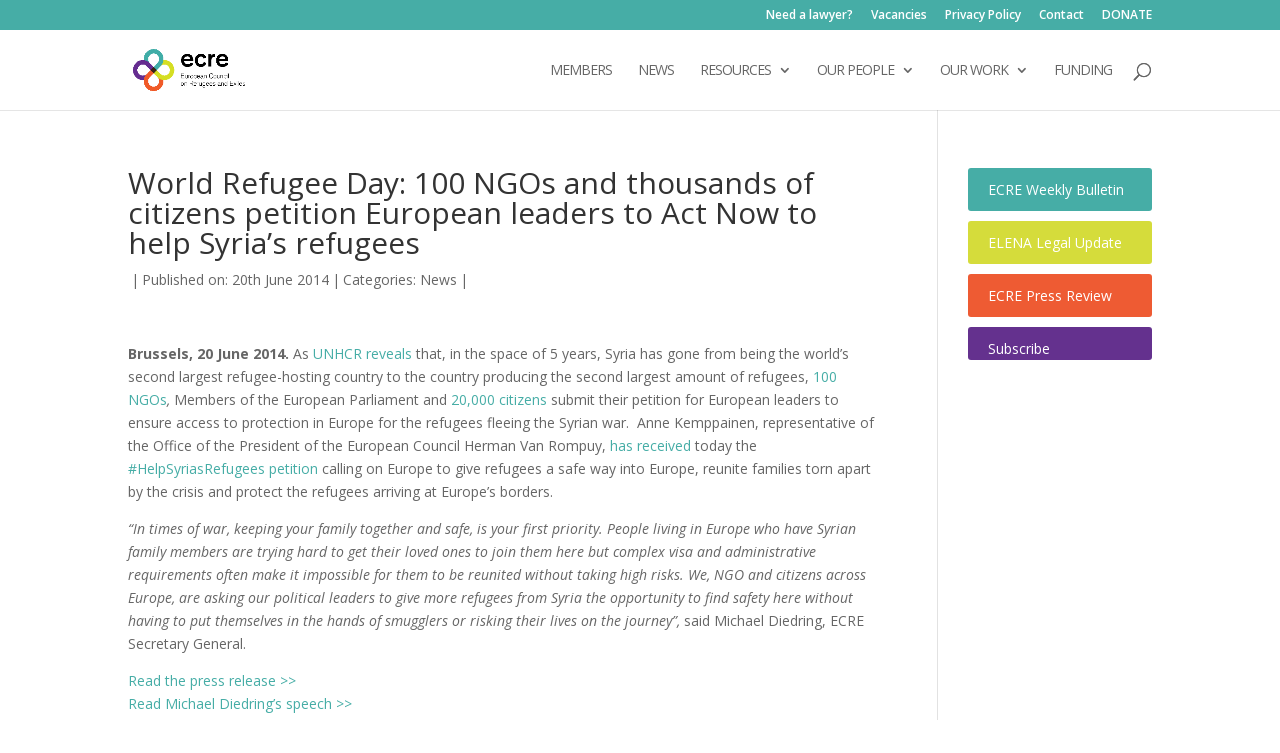

--- FILE ---
content_type: application/javascript
request_url: https://ecre.org/wp-content/plugins/ithemes-security-pro/pro/recaptcha/js/turnstile.js?ver=4
body_size: 286
content:
window.itsecCloudFlareTurnstileLoad=()=>(function($,config){const submit=function($form,id){return function(e){const token=turnstile.getResponse(id);if(!token){e.preventDefault();return;}$form.off('submit.itsecRecaptcha');$form.off('click.itsecRecaptcha');const $input=$(':input[name="cf-turnstile-response"]',$form);if($input.length){$input.val(token);}else{$('<input type="hidden">').attr({name:'cf-turnstile-response',value:token,}).appendTo($form);}const responseEvent=new CustomEvent('solid-captcha-response',{detail:token});$form.get(0).dispatchEvent(responseEvent);};};$(function(){$('.itsec-cf-turnstile').each(function(){const $captcha=$(this);const $form=$captcha.parents('form'),captchaId=$captcha.attr('id');const clientId=turnstile.render('#'+captchaId,{...config,});$form.on('submit.itsecRecaptcha',submit($form,clientId));$form.on('solid-captcha',submit($form,clientId));});});})(jQuery,window.itsecRecaptcha.config);